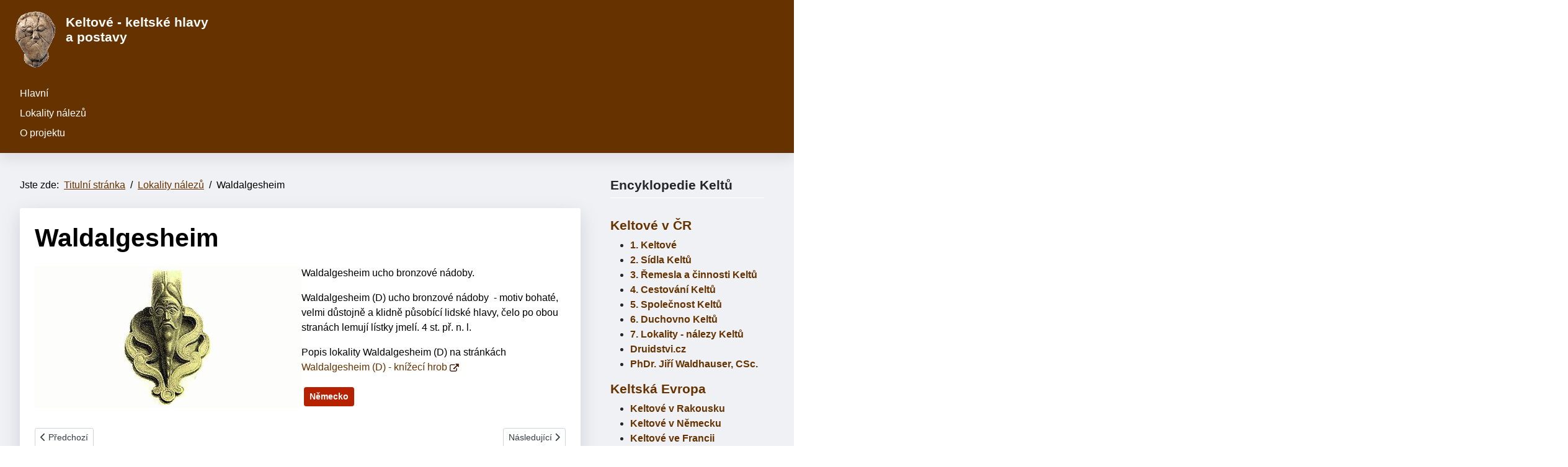

--- FILE ---
content_type: text/html; charset=utf-8
request_url: http://keltskehlavy.cz/lokality-nalezu/waldalgesheim
body_size: 4757
content:
<!DOCTYPE html>
<html lang="cs-cz" dir="ltr">
<head>
	<meta charset="utf-8">
	<meta name="author" content="vh">
	<meta name="viewport" content="width=device-width, initial-scale=1">
	<meta name="generator" content="Joomla! - Open Source Content Management">
	<title>Keltské hlavy a postavy - Waldalgesheim</title>
	<link href="/media/system/images/joomla-favicon.svg" rel="icon" type="image/svg+xml">
	<link href="/media/system/images/favicon.ico" rel="alternate icon" type="image/vnd.microsoft.icon">
	<link href="/media/system/images/joomla-favicon-pinned.svg" rel="mask-icon" color="#000">

	<link href="/media/system/css/joomla-fontawesome.min.css?40f189" rel="stylesheet">
	<link href="/media/templates/site/cassiopeia/css/global/colors_standard.min.css?40f189" rel="stylesheet">
	<link href="/media/templates/site/cassiopeia/css/template.min.css?40f189" rel="stylesheet">
	<link href="/media/mod_menu/css/mod-menu.min.css?a45ede" rel="stylesheet">
	<link href="/media/templates/site/cassiopeia/css/vendor/joomla-custom-elements/joomla-alert.min.css?0.4.1" rel="stylesheet">
	<link href="/media/templates/site/cassiopeia_kelt/css/user.css?40f189" rel="stylesheet">
	<style>:root {
--cassiopeia-color-primary: #f0f1f4;
--cassiopeia-color-text: #000000;
--cassiopeia-color-link: #663300;
--cassiopeia-color-hover: #994429;
--cassiopeia-color-primary-thead: #663300;
--cassiopeia-color-primary-footer: #663300;
--cassiopeia-color-primary-btns: #663300;
--cassiopeia-color-text-btns: #994429;
--cassiopeia-color-link-btns: #f0f1f4;
}</style>

	<script type="application/json" class="joomla-script-options new">{"joomla.jtext":{"ERROR":"Chyba","MESSAGE":"Obsah zprávy","NOTICE":"Oznámení","WARNING":"Varování","JCLOSE":"Zavřít","JOK":"OK","JOPEN":"Otevřít"},"system.paths":{"root":"","rootFull":"http:\/\/keltskehlavy.cz\/","base":"","baseFull":"http:\/\/keltskehlavy.cz\/"},"csrf.token":"b5e8b001c37e1b7caf203047ee15de30"}</script>
	<script src="/media/system/js/core.min.js?a3d8f8"></script>
	<script src="/media/templates/site/cassiopeia/js/template.min.js?40f189" type="module"></script>
	<script src="/media/mod_menu/js/menu.min.js?5a565f" type="module"></script>
	<script src="/media/system/js/messages.min.js?9a4811" type="module"></script>
	<script type="application/ld+json">{"@context":"https://schema.org","@type":"BreadcrumbList","@id":"http://keltskehlavy.cz/#/schema/BreadcrumbList/17","itemListElement":[{"@type":"ListItem","position":1,"item":{"@id":"http://keltskehlavy.cz/","name":"Titulní stránka"}},{"@type":"ListItem","position":2,"item":{"@id":"http://keltskehlavy.cz/lokality-nalezu","name":"Lokality nálezů"}},{"@type":"ListItem","position":3,"item":{"name":"Waldalgesheim"}}]}</script>
	<script type="application/ld+json">{"@context":"https://schema.org","@graph":[{"@type":"Organization","@id":"http://keltskehlavy.cz/#/schema/Organization/base","name":"Keltské hlavy a postavy","url":"http://keltskehlavy.cz/"},{"@type":"WebSite","@id":"http://keltskehlavy.cz/#/schema/WebSite/base","url":"http://keltskehlavy.cz/","name":"Keltské hlavy a postavy","publisher":{"@id":"http://keltskehlavy.cz/#/schema/Organization/base"}},{"@type":"WebPage","@id":"http://keltskehlavy.cz/#/schema/WebPage/base","url":"http://keltskehlavy.cz/lokality-nalezu/waldalgesheim","name":"Keltské hlavy a postavy - Waldalgesheim","isPartOf":{"@id":"http://keltskehlavy.cz/#/schema/WebSite/base"},"about":{"@id":"http://keltskehlavy.cz/#/schema/Organization/base"},"inLanguage":"cs-CZ","breadcrumb":{"@id":"http://keltskehlavy.cz/#/schema/BreadcrumbList/17"}},{"@type":"Article","@id":"http://keltskehlavy.cz/#/schema/com_content/article/75","name":"Waldalgesheim","headline":"Waldalgesheim","inLanguage":"cs-CZ","image":"images/lokality/nemecko/Waldalgesheim_2w.jpg","isPartOf":{"@id":"http://keltskehlavy.cz/#/schema/WebPage/base"}}]}</script>

<!-- Google tag (gtag.js) -->
<script async src="https://www.googletagmanager.com/gtag/js?id=G-S26DMQRWN6"></script>
<script>
  window.dataLayer = window.dataLayer || [];
  function gtag(){dataLayer.push(arguments);}
  gtag('js', new Date());

  gtag('config', 'G-S26DMQRWN6');
</script>
</head>

<body class="site com_content wrapper-fluid view-article layout-blog no-task itemid-102 has-sidebar-right">
	<header class="header  mhover container-header full-width position-sticky sticky-top">
				
					<div class="belowtop  full-width" >
			<div class="grid-child container-below-top">
				
<div id="mod-custom111" class="mod-custom custom">
    <p><img style="margin: 5px; float: left;" src="/images/kelt_hlava.gif" alt="kelt hlava" width="88" height="100" /></p>
<h3><span style="font-family: comic sans ms, sans-serif; color: #ffffff;">Keltové - keltské hlavy a postavy</span></h3></div>

			</div>
			</div>
									<div class="grid-child container-nav">
									<ul id="mod-menu1" class="mod-menu mod-list nav ">
<li class="nav-item item-101 default"><a href="/" >Hlavní</a></li><li class="nav-item item-102 current active"><a href="/lokality-nalezu" aria-current="location">Lokality nálezů</a></li><li class="nav-item item-134"><a href="/o-projektu" >O projektu</a></li></ul>

				 
							</div>
			</header>
	<div class="site-grid">
								
						<div class="grid-child container-component">
			<nav class="mod-breadcrumbs__wrapper" aria-label="Breadcrumbs">
    <ol class="mod-breadcrumbs breadcrumb px-3 py-2">
                    <li class="mod-breadcrumbs__here float-start">
                Jste zde: &#160;
            </li>
        
        <li class="mod-breadcrumbs__item breadcrumb-item"><a href="/" class="pathway"><span>Titulní stránka</span></a></li><li class="mod-breadcrumbs__item breadcrumb-item"><a href="/lokality-nalezu" class="pathway"><span>Lokality nálezů</span></a></li><li class="mod-breadcrumbs__item breadcrumb-item active"><span>Waldalgesheim</span></li>    </ol>
    </nav>

			
			<div id="system-message-container" aria-live="polite"></div>

			<main>
			<div class="com-content-article item-page">
    <meta itemprop="inLanguage" content="cs-CZ">
    
    
        <div class="page-header">
        <h1>
            Waldalgesheim        </h1>
                            </div>
        
        
    
    
        
                            <figure class="left item-image">
    <img src="/images/lokality/nemecko/Waldalgesheim_2w.jpg">    </figure>
                    <div class="com-content-article__body">
        <p>Waldalgesheim ucho bronzové nádoby.</p>
 
<p>Waldalgesheim (D) ucho bronzové nádoby&nbsp; - motiv bohaté, velmi důstojně a klidně působící lidské hlavy, čelo po obou stranách lemují lístky jmelí. 4 st. př. n. l.</p>
<p>Popis lokality Waldalgesheim (D) na stránkách <a href="https://www.keltskaevropa.cz/lokality/waldalgesheim-d-knizeci-hrob" target="_blank" rel="noopener">Waldalgesheim (D) - knížecí hrob <img src="/images/ext_link_15.jpg" alt="ext link 15" width="15" height="15" /></a></p>    </div>

                                                                    <ul class="tags list-inline">
                                                                    <li class="list-inline-item tag-5 tag-list0">
                    <a href="/component/tags/tag/nemecko" class="btn btn-sm btn-info">
                        Německo                    </a>
                </li>
                        </ul>
                    
        
<nav class="pagenavigation" aria-label="Stránková navigace">
    <span class="pagination ms-0">
                <a class="btn btn-sm btn-secondary previous" href="/lokality-nalezu/vodnansko-vodnany" rel="prev">
            <span class="visually-hidden">
                Předchozí článek: Vodňansko – Vodňany            </span>
            <span class="icon-chevron-left" aria-hidden="true"></span> <span aria-hidden="true">Předchozí</span>            </a>
                    <a class="btn btn-sm btn-secondary next" href="/lokality-nalezu/zavist-1" rel="next">
            <span class="visually-hidden">
                Další článek: Závist            </span>
            <span aria-hidden="true">Následující</span> <span class="icon-chevron-right" aria-hidden="true"></span>            </a>
        </span>
</nav>
                                        </div>

			</main>
			
		</div>
				<div class="grid-child container-sidebar-right">
			<div class="sidebar-right card ">
            <h3 class="card-header ">Encyklopedie Keltů</h3>        <div class="card-body">
                
<div id="mod-custom110" class="mod-custom custom">
    <h3><a href="https://www.keltove.cz/" target="_blank" rel="noopener">Keltové v ČR</a></h3>
<ul>
<li><strong><a href="https://www.keltove.cz/1-keltove" target="_blank" rel="noopener">1. Keltové</a></strong></li>
<li><strong><a href="https://www.keltove.cz/2-sidla-keltu" target="_blank" rel="noopener">2. Sídla Keltů</a></strong></li>
<li><strong><a href="https://www.keltove.cz/3-remesla-a-cinnosti-keltu" target="_blank" rel="noopener">3. Řemesla a činnosti Keltů</a></strong></li>
<li><strong><a href="https://www.keltove.cz/4-cestovani-keltu" target="_blank" rel="noopener">4. Cestování Keltů</a></strong></li>
<li><strong><a href="https://www.keltove.cz/5-spolecnost-keltu" target="_blank" rel="noopener">5. Společnost Keltů</a></strong></li>
<li><strong><a href="https://www.keltove.cz/6-duchovno-keltu" target="_blank" rel="noopener">6. Duchovno Keltů</a></strong></li>
<li><a href="https://www.keltove.cz/7-lokality-nalezy-keltu" target="_blank" rel="noopener"><strong>7. Lokality - nálezy Keltů</strong></a></li>
<li><strong><a href="https://www.druidstvi.cz/" target="_blank" rel="noopener">Druidstvi.cz</a></strong></li>
<li><strong><a href="https://www.jiriwaldhauser.cz/" target="_blank" rel="noopener">PhDr. Jiří Waldhauser, CSc.</a></strong></li>
</ul>
<h3><a href="https://www.keltskaevropa.cz" target="_blank" rel="noopener">Keltská Evropa</a></h3>
<ul>
<li><strong><a href="https://www.keltskaevropa.cz/component/tags/tag/rakousko" target="_blank" rel="noopener" title="Keltové v Rakousku">Keltové v Rakousku</a></strong></li>
<li><a href="https://www.keltskaevropa.cz/component/tags/tag/nemecko" target="_blank" rel="noopener" title="Keltové v Německu"><strong>Keltové v Německu</strong></a></li>
<li><a href="https://www.keltskaevropa.cz/component/tags/tag/francie" target="_blank" rel="noopener" title="Keltové ve Francii"><strong>Keltové ve Francii</strong></a></li>
<li><a href="https://www.keltskaevropa.cz/component/tags/tag/slovensko" target="_blank" rel="noopener" title="Keltové na Slovensku"><strong>Keltové na Slovensku</strong></a></li>
<li><strong><a href="https://www.boios.cz/" target="_blank" rel="noopener">Boios</a></strong></li>
</ul></div>
    </div>
</div>

		</div>
						<div class="grid-child container-bottom-a bottoma " >
			<div class="bottom-a card ">
            <h3 class="card-header ">Štítky</h3>        <div class="card-body">
                <div class="mod-tagspopular-cloud tagspopular tagscloud">
        <span class="tag">
            <a class="tag-name" style="font-size: 2em" href="/component/tags/tag/cechy">
                Čechy</a>
                            <span class="tag-count badge bg-info">48</span>
                    </span>
            <span class="tag">
            <a class="tag-name" style="font-size: 1.531914893617em" href="/component/tags/tag/morava">
                Morava</a>
                            <span class="tag-count badge bg-info">26</span>
                    </span>
            <span class="tag">
            <a class="tag-name" style="font-size: 1.2340425531915em" href="/component/tags/tag/slovensko">
                Slovensko</a>
                            <span class="tag-count badge bg-info">12</span>
                    </span>
            <span class="tag">
            <a class="tag-name" style="font-size: 1.1489361702128em" href="/component/tags/tag/nemecko">
                Německo</a>
                            <span class="tag-count badge bg-info">8</span>
                    </span>
            <span class="tag">
            <a class="tag-name" style="font-size: 1.1063829787234em" href="/component/tags/tag/lt-c">
                LT C</a>
                            <span class="tag-count badge bg-info">6</span>
                    </span>
            <span class="tag">
            <a class="tag-name" style="font-size: 1.063829787234em" href="/component/tags/tag/francie">
                Francie</a>
                            <span class="tag-count badge bg-info">4</span>
                    </span>
            <span class="tag">
            <a class="tag-name" style="font-size: 1.063829787234em" href="/component/tags/tag/rakousko">
                Rakousko</a>
                            <span class="tag-count badge bg-info">4</span>
                    </span>
            <span class="tag">
            <a class="tag-name" style="font-size: 1.0212765957447em" href="/component/tags/tag/madarsko">
                Maďarsko</a>
                            <span class="tag-count badge bg-info">2</span>
                    </span>
            <span class="tag">
            <a class="tag-name" style="font-size: 1em" href="/component/tags/tag/ha-d">
                Ha D</a>
                            <span class="tag-count badge bg-info">1</span>
                    </span>
            <span class="tag">
            <a class="tag-name" style="font-size: 1em" href="/component/tags/tag/polsko">
                Polsko</a>
                            <span class="tag-count badge bg-info">1</span>
                    </span>
            <span class="tag">
            <a class="tag-name" style="font-size: 1em" href="/component/tags/tag/lt-d">
                LT D</a>
                            <span class="tag-count badge bg-info">1</span>
                    </span>
            <span class="tag">
            <a class="tag-name" style="font-size: 1em" href="/component/tags/tag/ukrajina">
                Ukrajina</a>
                            <span class="tag-count badge bg-info">1</span>
                    </span>
    </div>
    </div>
</div>

		</div>
						<div class="grid-child container-bottom-b bottomb" >
			<div class="bottom-b card ">
        <div class="card-body">
                
<div id="mod-custom114" class="mod-custom custom">
    <div style="width: 30%; float: left; margin-right: 25px;">
<h3><span style="text-decoration: underline;"><a href="https://www.keltove.cz" target="_blank" rel="noopener">Encyklopedie Keltů</a></span></h3>
<ul>
<li><span style="text-decoration: underline;"><strong><a href="https://www.keltove.cz/1-keltove" target="_blank" rel="noopener">1. Keltové</a></strong></span></li>
<li><span style="text-decoration: underline;"><strong><a href="https://www.keltove.cz/2-sidla-keltu" target="_blank" rel="noopener">2. Sídla Keltů</a></strong></span></li>
<li><span style="text-decoration: underline;"><strong><a href="https://www.keltove.cz/3-remesla-a-cinnosti-keltu" target="_blank" rel="noopener">3. Řemesla a činnosti Keltů</a></strong></span></li>
<li><span style="text-decoration: underline;"><strong><a href="https://www.keltove.cz/4-cestovani-keltu" target="_blank" rel="noopener">4. Cestování Keltů</a></strong></span></li>
<li><span style="text-decoration: underline;"><strong><a href="https://www.keltove.cz/5-spolecnost-keltu" target="_blank" rel="noopener">5. Společnost Keltů</a></strong></span></li>
<li><span style="text-decoration: underline;"><strong><a href="https://www.keltove.cz/6-duchovno-keltu" target="_blank" rel="noopener">6. Duchovno Keltů</a></strong></span></li>
<li><span style="text-decoration: underline;"><a href="https://www.keltove.cz/7-lokality-nalezy-keltu" target="_blank" rel="noopener"><strong>7. Lokality - nálezy Keltů</strong></a></span></li>
</ul>
</div>
<div style="width: 30%; float: left; margin-right: 25px;">
<h3><span style="text-decoration: underline;"><a href="https://www.keltskaevropa.cz" target="_blank" rel="noopener">Keltská Evropa</a></span></h3>
<ul>
<li><strong><span style="text-decoration: underline;"><a href="https://www.keltskaevropa.cz/component/tags/tag/cesko" target="_blank" rel="noopener">Keltové v Česku</a></span></strong></li>
<li><strong><span style="text-decoration: underline;"><a href="https://www.keltskaevropa.cz/component/tags/tag/rakousko" target="_blank" rel="noopener" title="Keltové v Rakousku">Keltové v Rakousku</a></span></strong></li>
<li><strong><span style="text-decoration: underline;"><a href="https://www.keltskaevropa.cz/component/tags/tag/nemecko" target="_blank" rel="noopener" title="Keltové v Německu">Keltové v Německu</a></span></strong></li>
<li><strong><span style="text-decoration: underline;"><a href="https://www.keltskaevropa.cz/component/tags/tag/francie" target="_blank" rel="noopener" title="Keltové ve Francii">Keltové ve Francii</a></span></strong></li>
<li><strong><span style="text-decoration: underline;"><a href="https://www.keltskaevropa.cz/component/tags/tag/slovensko" target="_blank" rel="noopener" title="Keltové na Slovensku">Keltové na Slovensku</a></span></strong></li>
<li><strong><span style="text-decoration: underline;"><a href="https://www.keltskaevropa.cz/component/tags/tag/svycarsko" target="_blank" rel="noopener">Keltové ve Švýcarsku</a></span></strong></li>
<li><strong><span style="text-decoration: underline;"><a href="https://www.keltskaevropa.cz/component/tags/tag/srbsko" target="_blank" rel="noopener">Keltové v Srbsku</a></span></strong></li>
<li><strong><span style="text-decoration: underline;"><a href="https://www.keltskaevropa.cz/component/tags/tag/madarsko" target="_blank" rel="noopener">Keltové v Maďarsku</a></span></strong></li>
<li><strong><span style="text-decoration: underline;"><a href="https://www.keltskaevropa.cz/component/tags/tag/anglie" target="_blank" rel="noopener">Keltové v Anglii</a></span></strong></li>
<li><strong><span style="text-decoration: underline;"><a href="https://www.keltskaevropa.cz/component/tags/tag/polsko" target="_blank" rel="noopener">Keltové v Polsku</a></span></strong></li>
<li><strong><span style="text-decoration: underline;"><a href="https://www.keltskaevropa.cz/component/tags/tag/italie" target="_blank" rel="noopener">Keltové v Itálii</a></span></strong></li>
<li><strong><span style="text-decoration: underline;"><a href="https://www.keltskaevropa.cz/component/tags/tag/belgie" target="_blank" rel="noopener">Keltové v Belgii</a></span></strong></li>
<li><strong><span style="text-decoration: underline;"><a href="https://www.keltskaevropa.cz/component/tags/tag/bulharsko" target="_blank" rel="noopener">Keltové v Bulharsku</a></span></strong></li>
<li><strong><span style="text-decoration: underline;"><a href="https://www.keltskaevropa.cz/component/tags/tag/turecko" target="_blank" rel="noopener">Keltové v Turecku</a></span></strong></li>
</ul>
</div>
<div style="width: 30%; float: left; margin-right: 25px;">
<ul>
<li><strong><span style="text-decoration: underline;"><a href="https://www.keltskehlavy.cz" target="_blank" rel="noopener">Keltové - keltské hlavy a postavy</a></span></strong></li>
<li><span style="text-decoration: underline;"><strong><a href="https://www.keltskekmeny.cz/" target="_blank" rel="noopener">Keltské kmeny</a></strong></span></li>
<li><span style="text-decoration: underline;"><strong><a href="https://www.druidstvi.cz/" target="_blank" rel="noopener">Druidstvi.cz</a></strong></span></li>
<li><span style="text-decoration: underline;"><strong><a href="https://www.jiriwaldhauser.cz/" target="_blank" rel="noopener">PhDr. Jiří Waldhauser, CSc.</a></strong></span></li>
<li><span style="text-decoration: underline;"><strong><a href="https://www.lugos.cz/" target="_blank" rel="noopener">Keltský obchůdek - Lugos.cz</a></strong></span></li>
</ul>
</div></div>
    </div>
</div>

		</div>
			</div>
		<footer class="container-footer footer  full-width" >
		<div class="grid-child">
			
<div id="mod-custom109" class="mod-custom custom">
    <p>Projekt <strong>Encyklopedie Keltů - Keltské hlavy</strong> je součástí aktivit Magazín <strong>Boiohaemum - Ve stopách předků - jak žili Keltové</strong> Vydavatel: KELTOI, z. s., Holé Vrchy 6, 294 46 Semčice, IČ 48682535; Keltoi, stř. Prášily, IČ 75048655; <a href="/component/osmap/?view=html&amp;id=1">Sitemap</a><br />tel. 602 340 991, Email: <a href="mailto:keltoi@keltoi.cz">keltoi@keltoi.cz</a>; Registrace: ISSN: 1802-1794 <br />© KELTOI, z. s. 1994-2022 a uvedení autoři; Webmaster: <a href="https://www.keltoi.cz/" target="_blank" rel="noopener">Keltoi</a> <br />Boiohaemum - Ve stopách předků, jak žili Keltové je vzdělávací projekt, jehož autorem je <a href="https://www.keltoi.cz/">KELTOI</a>, podléhá licenci <a href="http://creativecommons.org/licenses/by-nc/4.0/" rel="license">Creative Commons Uveďte autora-Neuží­vejte komerčně 4.0 International </a>. Vytvořeno na základě díla: <a href="https://www.boiohaemum.cz">www.boiohaemum.cz</a> <br /><a href="https://www.toplist.cz/" target="_blank" rel="noopener"><img src="https://toplist.cz/count.asp?id=119064&amp;logo=btn&amp;start=18657" alt="TOPlist" width="80" height="15" border="0" /></a> <a href="https://www.toplist.cz/" target="_blank" rel="noopener"><img src="https://toplist.cz/count.asp?id=1815047&amp;logo=btn&amp;start=0" alt="TOPlist" width="80" height="15" border="0" /></a> ; Hosting: <a href="https://hostime.cz/" target="_blank" rel="noopener"><img src="/images/logo-hostime2.png" alt="hostime.cz" width="88" height="30" style="margin: 2px;" /></a></p></div>

		</div>
	</footer>
				<a href="#top" id="back-top" class="back-to-top-link" aria-label="Nahoru">
			<span class="icon-arrow-up icon-fw" aria-hidden="true"></span>
		</a>
		
</body>
</html>